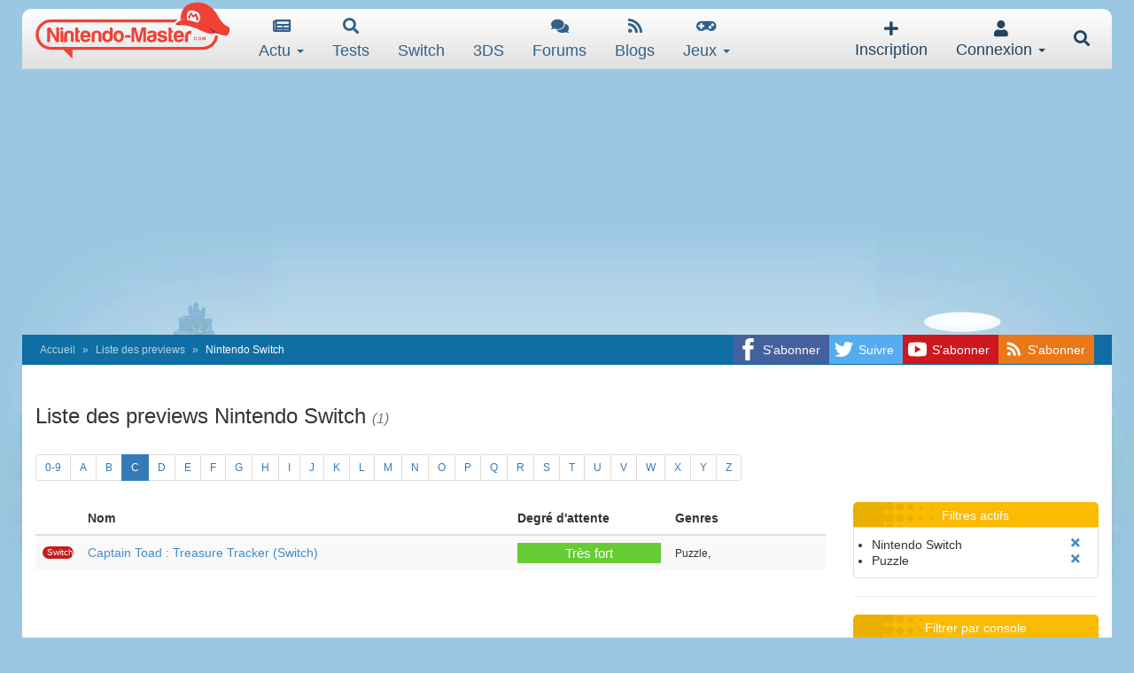

--- FILE ---
content_type: text/html; charset=utf-8
request_url: https://www.google.com/recaptcha/api2/aframe
body_size: 267
content:
<!DOCTYPE HTML><html><head><meta http-equiv="content-type" content="text/html; charset=UTF-8"></head><body><script nonce="WBri4F556IpPum_gVd_Sug">/** Anti-fraud and anti-abuse applications only. See google.com/recaptcha */ try{var clients={'sodar':'https://pagead2.googlesyndication.com/pagead/sodar?'};window.addEventListener("message",function(a){try{if(a.source===window.parent){var b=JSON.parse(a.data);var c=clients[b['id']];if(c){var d=document.createElement('img');d.src=c+b['params']+'&rc='+(localStorage.getItem("rc::a")?sessionStorage.getItem("rc::b"):"");window.document.body.appendChild(d);sessionStorage.setItem("rc::e",parseInt(sessionStorage.getItem("rc::e")||0)+1);localStorage.setItem("rc::h",'1769041209808');}}}catch(b){}});window.parent.postMessage("_grecaptcha_ready", "*");}catch(b){}</script></body></html>